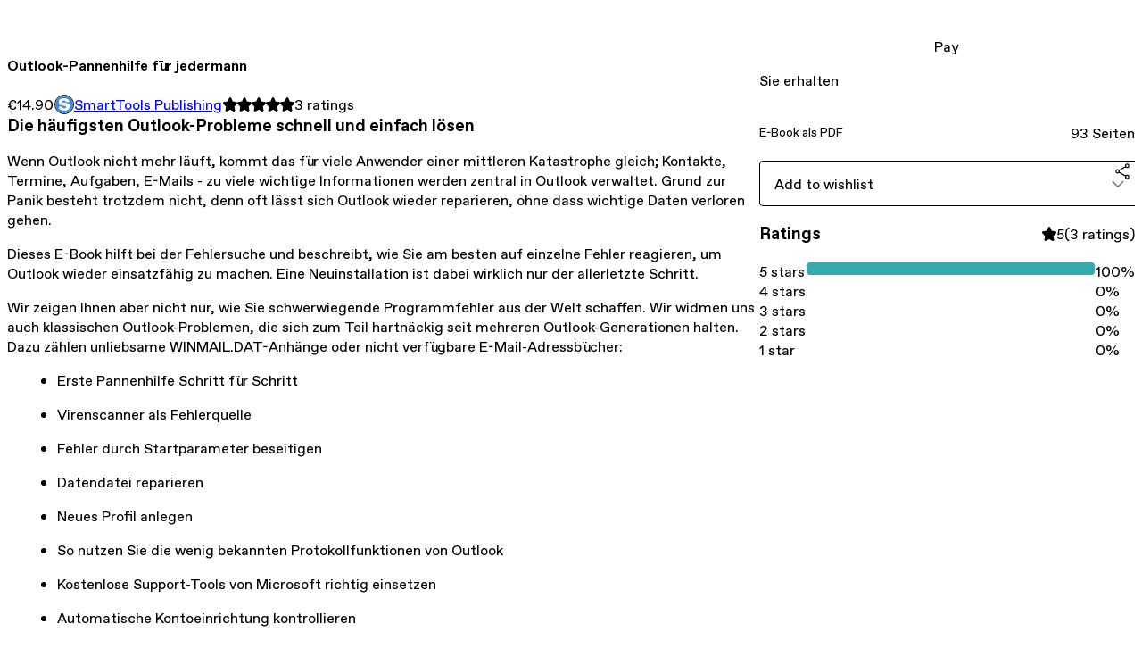

--- FILE ---
content_type: text/html; charset=utf-8
request_url: https://smarttools-service.gumroad.com/l/ol-pannenhilfe
body_size: 6419
content:
<!DOCTYPE html>
<html lang="en">
  <head prefix="og: http://ogp.me/ns# fb: http://ogp.me/ns/fb# gumroad: http://ogp.me/ns/fb/gumroad#">
    <link rel="dns-prefetch" href="//assets.gumroad.com">
    <link rel="dns-prefetch" href="//static-2.gumroad.com">
    <link rel="dns-prefetch" href="//public-files.gumroad.com">
  <title inertia>Outlook-Pannenhilfe für jedermann</title>
  <meta name="action-cable-url" content="wss://cable.gumroad.com/cable" />
  <link rel="stylesheet" crossorigin="anonymous" href="https://assets.gumroad.com/packs/css/design-93f8cfce.css" />
    <style>:root{--accent: 54 169 174;--contrast-accent: 255 255 255;--font-family: "ABC Favorit", "ABC Favorit", sans-serif;--color: 0 0 0;--primary: var(--color);--contrast-primary: 255 255 255;--filled: 255 255 255;--contrast-filled: var(--color);--body-bg: #ffffff;--active-bg: rgb(var(--color) / var(--gray-1));--border-alpha: 1}body{background-color:#ffffff;color:#000;font-family:"ABC Favorit", "ABC Favorit", sans-serif}
</style>

  <meta name="csrf-param" content="authenticity_token" />
<meta name="csrf-token" content="DRO0ypkB1o12e357nJNR2nyRp2dI4_OAZkKIrAt5mSMK_YjAt_snzP9vQP2RNwqnshiY6lS8ZD4hnE3ORoGHrQ" />
  <meta charset="utf-8">
  <meta content="149071038533330" property="fb:app_id">
  <meta content="http://www.facebook.com/gumroad" property="fb:page_id">
  <meta property="twitter:site" value="@gumroad">
  
    <meta content="Gumroad" property="og:site_name">
    <meta content="https://smarttools-service.gumroad.com/l/ol-pannenhilfe" property="og:url">
    <meta content="Die häufigsten Outlook-Probleme schnell und einfach lösenWenn Outlook nicht mehr läuft, kommt das für viele Anwender einer mittleren Katastrophe gleich; Kontakte, Termine, Aufgaben, E-Mails - zu viele wichtige Informationen werden zentral in Outlook verwaltet. Grund zur Panik besteht trotzdem nicht, denn oft lässt sich Outlook wieder reparieren, ohne dass wichtige Daten verloren gehen.Dieses E-Book hilft bei der Fehlersuche und beschreibt, wie Sie am besten auf einzelne Fehler reagieren, um Outlook wieder einsatzfähig zu machen. Eine Neuinstallation ist dabei wirklich nur der allerletzte Schritt.Wir zeigen Ihnen aber nicht nur, wie Sie schwerwiegende Programmfehler aus der Welt schaffen. Wir widmen uns auch klassischen Outlook-Problemen, die sich zum Teil hartnäckig seit mehreren Outlook-Generationen halten. Dazu zählen unliebsame WINMAIL.DAT-Anhänge oder nicht verfügbare E-Mail-Adressbücher:Erste Pannenhilfe Schritt für SchrittVirenscanner als FehlerquelleFehler durch Startparameter beseitigenDatendatei reparierenNeues Profil anlegenSo nutzen Sie die wenig bekannten Protokollfunktionen von OutlookKostenlose Support-Tools von Microsoft richtig einsetzenAutomatische Kontoeinrichtung kontrollierenOST-Datei auf anderes Laufwerk verschiebenAdressbuch aktivierenWINMAIL.DAT-Anhänge vermeidenMit unserem über 90 Seiten umfassenden E-Book werden Sie viele ausweglos erscheinende Situationen meistern. Nutzen Sie jetzt unseren Aktionspreis mit 50% Rabatt und bestellen Sie das E-Book für nur 14,90 € (regulärer Preis: 29,90 €)." property="og:description">
    <meta content="Die häufigsten Outlook-Probleme schnell und einfach lösenWenn Outlook nicht mehr läuft, kommt das für viele Anwender einer mittleren Katastrophe gleich; Kontakte, Termine, Aufgaben, E-Mails - zu viele wichtige Informationen werden zentral in Outlook verwaltet. Grund zur Panik besteht trotzdem nicht, denn oft lässt sich Outlook wieder reparieren, ohne dass wichtige Daten verloren gehen.Dieses E-Book hilft bei der Fehlersuche und beschreibt, wie Sie am besten auf einzelne Fehler reagieren, um Outlook wieder einsatzfähig zu machen. Eine Neuinstallation ist dabei wirklich nur der allerletzte Schritt.Wir zeigen Ihnen aber nicht nur, wie Sie schwerwiegende Programmfehler aus der Welt schaffen. Wir widmen uns auch klassischen Outlook-Problemen, die sich zum Teil hartnäckig seit mehreren Outlook-Generationen halten. Dazu zählen unliebsame WINMAIL.DAT-Anhänge oder nicht verfügbare E-Mail-Adressbücher:Erste Pannenhilfe Schritt für SchrittVirenscanner als FehlerquelleFehler durch Startparameter beseitigenDatendatei reparierenNeues Profil anlegenSo nutzen Sie die wenig bekannten Protokollfunktionen von OutlookKostenlose Support-Tools von Microsoft richtig einsetzenAutomatische Kontoeinrichtung kontrollierenOST-Datei auf anderes Laufwerk verschiebenAdressbuch aktivierenWINMAIL.DAT-Anhänge vermeidenMit unserem über 90 Seiten umfassenden E-Book werden Sie viele ausweglos erscheinende Situationen meistern. Nutzen Sie jetzt unseren Aktionspreis mit 50% Rabatt und bestellen Sie das E-Book für nur 14,90 € (regulärer Preis: 29,90 €)." name="description">
    <meta content="YMXHM" property="product:retailer_item_id">
    <meta content="14.9" property="product:price:amount">
    <meta content="EUR" property="product:price:currency">
    <meta content="gumroad:product" property="og:type">
    <meta property="twitter:card" value="summary_large_image" />
<meta property="twitter:title" value="Outlook-Pannenhilfe für jedermann" />
<meta property="twitter:domain" value="Gumroad" />
<meta property="twitter:description" value="Die häufigsten Outlook-Probleme schnell und einfach lösenWenn Outlook nicht mehr läuft, kommt das für viele Anwender einer mittleren Katastrophe gleich; Kontakte, Termine, Aufgaben, E-Mails - zu vi..." />
<meta property="twitter:image" value="https://public-files.gumroad.com/jgnbaa7arzlkjcb2ln25avl3oy8m" />

      <link rel="preload" as="image" href="https://public-files.gumroad.com/jgnbaa7arzlkjcb2ln25avl3oy8m">
  <meta property="og:image" content="https://public-files.gumroad.com/jgnbaa7arzlkjcb2ln25avl3oy8m">
  <meta property="og:image:alt" content="">
  <meta property="og:title" content="Outlook-Pannenhilfe für jedermann">
  <meta property="gr:google_analytics:enabled" content="true">
  <meta property="gr:fb_pixel:enabled" content="true">
  <meta property="gr:logged_in_user:id" content="">
  <meta property="gr:environment" value="production">
  <meta property="gr:page:type" content="product">
  <meta property="gr:facebook_sdk:enabled" content="true">
  <meta content="initial-scale = 1.0, width = device-width" name="viewport">
  <meta property="stripe:pk" value="pk_live_Db80xIzLPWhKo1byPrnERmym">
  <meta property="stripe:api_version" value="2023-10-16; risk_in_requirements_beta=v1; retrieve_tax_forms_beta=v1;">
  <link href="/opensearch.xml" rel="search" type="application/opensearchdescription+xml" title="Gumroad">
    <link href="https://smarttools-service.gumroad.com/l/ol-pannenhilfe" rel="canonical">


    <link href="https://public-files.gumroad.com/wjhmr3o1k8os5xp7cpkya9s1hvr6" rel="shortcut icon">
</head>

  <body id="product_page" class="group/body mac" style="">
    <div id="design-settings" data-settings="{&quot;font&quot;:{&quot;name&quot;:&quot;ABC Favorit&quot;,&quot;url&quot;:&quot;https://assets.gumroad.com/assets/ABCFavorit-Regular-26182c8c3addf6e4f8889817249c23b22c93233a8212e5e86574459e4dc926e2.woff2&quot;}}" style="display: none;"></div>
    <div id="user-agent-info" data-settings="{&quot;is_mobile&quot;:false}" style="display: none;"></div>
    <div class="react-entry-point" style="display:contents" id="Alert-react-component-a6a8bf30-ebde-4976-8ce3-99468e94e867"><div class="fixed top-4 left-1/2 z-100 w-max max-w-[calc(100vw-2rem)] rounded bg-background md:max-w-sm invisible" style="transform:translateX(-50%) translateY(calc(-100% - var(--spacer-4)));transition:all 0.3s ease-out 0.5s"><div role="alert" class="flex items-start gap-2 rounded border border-border p-3"><div class="flex-1"><div></div></div></div></div></div>
      <script type="application/json" class="js-react-on-rails-component" data-component-name="Alert" data-dom-id="Alert-react-component-a6a8bf30-ebde-4976-8ce3-99468e94e867">{"initial":null}</script>
      


    <div class="flex flex-col lg:flex-row h-screen">
      <main class="flex-1 flex flex-col lg:h-screen overflow-y-auto">
        <div class="flex-1 flex flex-col">
          


<noscript>
  <div id="javascript-notice">
    <strong>JavaScript is required to buy this product.</strong>
    Enable JavaScript in your browser settings and refresh this page to continue.
  </div>
</noscript>



  <script type="application/json" id="js-react-on-rails-context">{"railsEnv":"production","inMailer":false,"i18nLocale":"en","i18nDefaultLocale":"en","rorVersion":"14.0.4","rorPro":false,"href":"https://smarttools-service.gumroad.com/l/ol-pannenhilfe","location":"/l/ol-pannenhilfe","scheme":"https","host":"smarttools-service.gumroad.com","port":null,"pathname":"/l/ol-pannenhilfe","search":null,"httpAcceptLanguage":null,"design_settings":{"font":{"name":"ABC Favorit","url":"https://assets.gumroad.com/assets/ABCFavorit-Regular-26182c8c3addf6e4f8889817249c23b22c93233a8212e5e86574459e4dc926e2.woff2"}},"domain_settings":{"scheme":"https","app_domain":"gumroad.com","root_domain":"gumroad.com","short_domain":"gum.co","discover_domain":"gumroad.com","third_party_analytics_domain":"gumroad-analytics.com","api_domain":"api.gumroad.com"},"user_agent_info":{"is_mobile":false},"logged_in_user":null,"current_seller":null,"csp_nonce":"9Rtt01RtosxdeV9K+Om1fM45zSGDqkwUcnRQfQbFAyU=","locale":"en-US","feature_flags":{"require_email_typo_acknowledgment":true,"disable_stripe_signup":true},"serverSide":false}</script>
<div class="react-entry-point" style="display:contents" id="ProductPage-react-component-f1402a17-832c-4004-8a60-3d942cdf9764"><section aria-label="Product information bar" class="border-0 bg-background" style="overflow:hidden;padding:0;height:0;transition:var(--transition-duration);flex-shrink:0;position:fixed;top:0;left:0;right:0;z-index:var(--z-index-menubar)"><div class="mx-auto flex max-w-product-page items-center justify-between gap-4 p-4 lg:px-8" style="transition:var(--transition-duration);margin-top:0"><div itemscope="" itemProp="offers" itemType="https://schema.org/Offer" class="flex items-center"><span class="group/tooltip relative inline-grid right"><span aria-describedby=":R4l:" style="display:contents"><div class="relative grid grid-flow-col border border-r-0 border-border"><div class="bg-accent px-2 py-1 text-accent-foreground" itemProp="price" content="14.90">€14.90</div><div class="border-border border-r-transparent border-[calc(0.5lh+--spacing(1))] border-l-1"></div><div class="absolute top-0 right-px bottom-0 border-accent border-r-transparent border-[calc(0.5lh+--spacing(1))] border-l-1"></div></div></span><span role="tooltip" id=":R4l:" class="absolute z-30 hidden w-40 max-w-max rounded-md bg-primary p-3 text-primary-foreground group-focus-within/tooltip:block group-hover/tooltip:block top-1/2 -translate-y-1/2 left-full translate-x-2"><div class="absolute border-6 border-transparent top-1/2 -translate-y-1/2 right-full border-r-primary"></div>€14.90</span></span><link itemProp="url" href="https://smarttools-service.gumroad.com/l/ol-pannenhilfe"/><div itemProp="availability" hidden="">https://schema.org/InStock</div><div itemProp="priceCurrency" hidden="">eur</div><div itemProp="seller" itemType="https://schema.org/Person" hidden=""><div itemProp="name" hidden="">SmartTools Publishing</div></div></div><h3 class="hidden flex-1 lg:block">Outlook-Pannenhilfe für jedermann</h3><div class="shrink-0 items-center gap-1 hidden lg:flex"><span class="icon icon-solid-star"></span><span class="icon icon-solid-star"></span><span class="icon icon-solid-star"></span><span class="icon icon-solid-star"></span><span class="icon icon-solid-star"></span><span class="rating-number">3<!-- --> <!-- -->ratings</span></div><a href="https://gumroad.com/checkout?product=YMXHM&amp;quantity=1" target="_top" style="align-items:unset" class="inline-flex items-center justify-center gap-2 cursor-pointer border border-border rounded font-[inherit] no-underline transition-transform hover:-translate-1 hover:shadow active:translate-0 active:shadow-none disabled:opacity-30 disabled:hover:translate-0 disabled:hover:shadow-none px-4 py-3 text-base leading-[1.4] bg-accent text-accent-foreground">Pay</a></div></section><section class="border-b border-border"><div class="mx-auto w-full max-w-product-page lg:py-16 p-4 lg:px-8"><article class="relative grid rounded border border-border bg-background lg:grid-cols-[2fr_1fr]"><figure class="group relative col-span-full overflow-hidden rounded-t border-b border-border bg-(image:--product-cover-placeholder) bg-cover" aria-label="Product preview"><div class="flex h-full snap-x snap-mandatory items-center overflow-x-scroll overflow-y-hidden [scrollbar-width:none] [&amp;::-webkit-scrollbar]:hidden" style="aspect-ratio:1.7777777777777777"><div role="tabpanel" id="4eee264bc4836595f83f8c3a6b8e28bb" class="mt-0! flex min-h-[1px] flex-[1_0_100%] snap-start justify-center border-0! p-0!"></div></div></figure><section class="lg:border-r"><header class="grid gap-4 p-6 not-first:border-t"><h1 itemProp="name">Outlook-Pannenhilfe für jedermann</h1></header><section class="grid grid-cols-[auto_1fr] gap-[1px] border-t border-border p-0 sm:grid-cols-[auto_auto_minmax(max-content,1fr)]"><div class="px-6 py-4 outline outline-offset-0 outline-border"><div itemscope="" itemProp="offers" itemType="https://schema.org/Offer" class="flex items-center"><span class="group/tooltip relative inline-grid right"><span aria-describedby=":Rl79:" style="display:contents"><div class="relative grid grid-flow-col border border-r-0 border-border"><div class="bg-accent px-2 py-1 text-accent-foreground" itemProp="price" content="14.90">€14.90</div><div class="border-border border-r-transparent border-[calc(0.5lh+--spacing(1))] border-l-1"></div><div class="absolute top-0 right-px bottom-0 border-accent border-r-transparent border-[calc(0.5lh+--spacing(1))] border-l-1"></div></div></span><span role="tooltip" id=":Rl79:" class="absolute z-30 hidden w-40 max-w-max rounded-md bg-primary p-3 text-primary-foreground group-focus-within/tooltip:block group-hover/tooltip:block top-1/2 -translate-y-1/2 left-full translate-x-2"><div class="absolute border-6 border-transparent top-1/2 -translate-y-1/2 right-full border-r-primary"></div>€14.90</span></span><link itemProp="url" href="https://smarttools-service.gumroad.com/l/ol-pannenhilfe"/><div itemProp="availability" hidden="">https://schema.org/InStock</div><div itemProp="priceCurrency" hidden="">eur</div><div itemProp="seller" itemType="https://schema.org/Person" hidden=""><div itemProp="name" hidden="">SmartTools Publishing</div></div></div></div><div class="flex flex-wrap items-center gap-2 px-6 py-4 outline outline-offset-0 outline-border"><a href="https://smarttools-service.gumroad.com/" target="_blank" class="relative flex items-center gap-2" rel="noreferrer"><img class="user-avatar" src="https://public-files.gumroad.com/wjhmr3o1k8os5xp7cpkya9s1hvr6"/>SmartTools Publishing</a></div><div class="flex items-center px-6 py-4 outline outline-offset-0 outline-border max-sm:col-span-full"><div class="flex shrink-0 items-center gap-1"><span class="icon icon-solid-star"></span><span class="icon icon-solid-star"></span><span class="icon icon-solid-star"></span><span class="icon icon-solid-star"></span><span class="icon icon-solid-star"></span><span class="rating-number">3<!-- --> <!-- -->ratings</span></div></div></section><section class="border-t border-border p-6"><div class="rich-text">









<h3>Die häufigsten Outlook-Probleme schnell und einfach lösen</h3><p>Wenn Outlook nicht mehr läuft, kommt das für viele Anwender einer mittleren Katastrophe gleich; Kontakte, Termine, Aufgaben, E-Mails - zu viele wichtige Informationen werden zentral in Outlook verwaltet. Grund zur Panik besteht trotzdem nicht, denn oft lässt sich Outlook wieder reparieren, ohne dass wichtige Daten verloren gehen.</p><p>Dieses E-Book hilft bei der Fehlersuche und beschreibt, wie Sie am besten auf einzelne Fehler reagieren, um Outlook wieder einsatzfähig zu machen. Eine Neuinstallation ist dabei wirklich nur der allerletzte Schritt.</p><p>Wir zeigen Ihnen aber nicht nur, wie Sie schwerwiegende Programmfehler aus der Welt schaffen. Wir widmen uns auch klassischen Outlook-Problemen, die sich zum Teil hartnäckig seit mehreren Outlook-Generationen halten. Dazu zählen unliebsame WINMAIL.DAT-Anhänge oder nicht verfügbare E-Mail-Adressbücher:</p><ul>
<li>Erste Pannenhilfe Schritt für Schritt<br>
</li>
<li>Virenscanner als Fehlerquelle</li>
<li>Fehler durch Startparameter beseitigen<br>
</li>
<li>Datendatei reparieren<br>
</li>
<li>Neues Profil anlegen<br>
</li>
<li>So nutzen Sie die wenig bekannten Protokollfunktionen von Outlook<br>
</li>
<li>Kostenlose Support-Tools von Microsoft richtig einsetzen</li>
<li>Automatische Kontoeinrichtung kontrollieren<br>
</li>
<li>OST-Datei auf anderes Laufwerk verschieben<br>
</li>
<li>Adressbuch aktivieren<br>
</li>
<li>WINMAIL.DAT-Anhänge vermeiden</li>
</ul><p><br></p><p>Mit unserem über 90 Seiten umfassenden E-Book werden Sie viele ausweglos erscheinende Situationen meistern. Nutzen Sie jetzt unseren Aktionspreis mit 50% Rabatt und bestellen Sie das E-Book für nur 14,90 € (regulärer Preis: 29,90 €).</p>











</div></section></section><section><section class="grid gap-4 p-6 not-first:border-t"><a href="https://gumroad.com/checkout?product=YMXHM&amp;quantity=1" target="_top" style="align-items:unset" class="inline-flex items-center justify-center gap-2 cursor-pointer border border-border rounded font-[inherit] no-underline transition-transform hover:-translate-1 hover:shadow active:translate-0 active:shadow-none disabled:opacity-30 disabled:hover:translate-0 disabled:hover:shadow-none px-4 py-3 text-base leading-[1.4] bg-accent text-accent-foreground">Pay</a><div class="grid divide-y divide-solid divide-border rounded border border-border bg-background"><p class="flex flex-wrap items-center justify-between gap-4 p-4">Sie erhalten</p><div class="flex flex-wrap items-center justify-between gap-4 p-4"><h5 class="grow font-bold">E-Book als PDF</h5><div>93 Seiten</div></div></div><div class="grid grid-cols-[1fr_auto] gap-2"><div class="combobox"><div role="combobox" aria-expanded="false" aria-controls=":R5op9:" tabindex="0" class="input " aria-label="Add to wishlist"><span class="fake-input text-singleline">Add to wishlist</span><span class="icon icon-outline-cheveron-down"></span></div><div hidden=""><datalist id=":R5op9:"><div role="option" id=":R5op9:-0" class=""><div><span class="icon icon-plus"></span> New wishlist</div></div></datalist></div></div><details class="popover toggle"><summary aria-label="Share" aria-haspopup="true" aria-expanded="false"><span class="group/tooltip relative inline-grid bottom"><span aria-describedby=":Rpop9:" style="display:contents"><button class="inline-flex items-center justify-center gap-2 cursor-pointer border border-border rounded bg-transparent text-current font-[inherit] no-underline transition-transform hover:-translate-1 hover:shadow active:translate-0 active:shadow-none disabled:opacity-30 disabled:hover:translate-0 disabled:hover:shadow-none px-4 py-3 text-base leading-[1.4]" type="button" aria-label="Share"><span class="icon icon-share"></span></button></span><span role="tooltip" id=":Rpop9:" class="absolute z-30 hidden w-40 max-w-max rounded-md bg-primary p-3 text-primary-foreground group-focus-within/tooltip:block group-hover/tooltip:block left-1/2 -translate-x-1/2 top-full translate-y-2"><div class="absolute border-6 border-transparent left-1/2 -translate-x-1/2 bottom-full border-b-primary"></div>Share</span></span></summary><div class="dropdown" style="translate:min(0px - 100% - var(--spacer-4), 0px);max-width:calc(0px - 2 * var(--spacer-4))"><div class="grid grid-cols-1 gap-4"><a href="https://twitter.com/intent/tweet?url=https%3A%2F%2Fsmarttools-service.gumroad.com%2Fl%2Fol-pannenhilfe&amp;text=Buy%20Outlook-Pannenhilfe%20f%C3%BCr%20jedermann%20on%20%40Gumroad" target="_blank" rel="noopener noreferrer" class="inline-flex items-center justify-center gap-2 cursor-pointer border rounded font-[inherit] no-underline transition-transform hover:-translate-1 hover:shadow active:translate-0 active:shadow-none disabled:opacity-30 disabled:hover:translate-0 disabled:hover:shadow-none px-4 py-3 text-base leading-[1.4] bg-black text-white border-black"><span class="brand-icon brand-icon-twitter"></span>Share on X</a><a href="https://www.facebook.com/sharer/sharer.php?u=https%3A%2F%2Fsmarttools-service.gumroad.com%2Fl%2Fol-pannenhilfe&amp;quote=Outlook-Pannenhilfe%20f%C3%BCr%20jedermann" target="_blank" rel="noopener noreferrer" class="inline-flex items-center justify-center gap-2 cursor-pointer border rounded font-[inherit] no-underline transition-transform hover:-translate-1 hover:shadow active:translate-0 active:shadow-none disabled:opacity-30 disabled:hover:translate-0 disabled:hover:shadow-none px-4 py-3 text-base leading-[1.4] bg-[#4267b2] text-white border-[#4267b2]"><span class="brand-icon brand-icon-facebook"></span>Share on Facebook</a><span class="group/tooltip relative inline-grid bottom"><span aria-describedby=":R79op9:" style="display:contents"><span class="contents"><button class="inline-flex items-center justify-center gap-2 cursor-pointer border border-border rounded bg-transparent text-current font-[inherit] no-underline transition-transform hover:-translate-1 hover:shadow active:translate-0 active:shadow-none disabled:opacity-30 disabled:hover:translate-0 disabled:hover:shadow-none px-4 py-3 text-base leading-[1.4]" type="button" aria-label="Copy product URL"><span class="icon icon-link"></span> Copy link</button></span></span><span role="tooltip" id=":R79op9:" class="absolute z-30 hidden w-40 max-w-max rounded-md bg-primary p-3 text-primary-foreground group-focus-within/tooltip:block group-hover/tooltip:block left-1/2 -translate-x-1/2 top-full translate-y-2"><div class="absolute border-6 border-transparent left-1/2 -translate-x-1/2 bottom-full border-b-primary"></div>Copy product URL</span></span></div></div></details></div></section><section class="grid gap-4 p-6 not-first:border-t"><header class="flex items-center justify-between"><h3>Ratings</h3><div class="flex shrink-0 items-center gap-1"><span class="icon icon-solid-star"></span><div class="rating-average">5</div>(<!-- -->3 ratings<!-- -->)</div></header><div itemProp="aggregateRating" itemType="https://schema.org/AggregateRating" itemscope="" hidden=""><div itemProp="reviewCount">3</div><div itemProp="ratingValue">5</div></div><section class="grid grid-cols-[auto_1fr_auto] gap-3" aria-label="Ratings histogram"><div>5 stars</div><meter aria-label="5 stars" value="1"></meter><div>100%</div><div>4 stars</div><meter aria-label="4 stars" value="0"></meter><div>0%</div><div>3 stars</div><meter aria-label="3 stars" value="0"></meter><div>0%</div><div>2 stars</div><meter aria-label="2 stars" value="0"></meter><div>0%</div><div>1 star</div><meter aria-label="1 star" value="0"></meter><div>0%</div></section></section></section></article></div></section><footer class="px-4 py-8 text-center lg:py-16"><div>Powered by <a href="https://gumroad.com/" class="logo-full" aria-label="Gumroad"></a></div></footer></div>
      <script type="application/json" class="js-react-on-rails-component" data-component-name="ProductPage" data-dom-id="ProductPage-react-component-f1402a17-832c-4004-8a60-3d942cdf9764">{"product":{"id":"F00vTWB3O5MDhiTe1oWAGA==","permalink":"YMXHM","name":"Outlook-Pannenhilfe für jedermann","seller":{"id":"4889859477825","name":"SmartTools Publishing","avatar_url":"https://public-files.gumroad.com/wjhmr3o1k8os5xp7cpkya9s1hvr6","profile_url":"https://smarttools-service.gumroad.com/"},"collaborating_user":null,"covers":[{"url":"https://public-files.gumroad.com/jgnbaa7arzlkjcb2ln25avl3oy8m","original_url":"https://public-files.gumroad.com/nh5an4g1ipr7s0cthex2pyok1d63","thumbnail":null,"id":"4eee264bc4836595f83f8c3a6b8e28bb","type":"image","filetype":"png","width":670,"height":376,"native_width":1280,"native_height":720}],"main_cover_id":"4eee264bc4836595f83f8c3a6b8e28bb","thumbnail_url":null,"quantity_remaining":null,"long_url":"https://smarttools-service.gumroad.com/l/ol-pannenhilfe","is_sales_limited":false,"ratings":{"count":3,"average":5.0,"percentages":[0,0,0,0,100]},"custom_button_text_option":"pay_prompt","is_compliance_blocked":false,"is_published":true,"is_stream_only":false,"streamable":false,"sales_count":null,"summary":"Sie erhalten","attributes":[{"name":"E-Book als PDF","value":"93 Seiten"}],"description_html":"\n\n\n\n\n\n\n\n\n\n\u003ch3\u003eDie häufigsten Outlook-Probleme schnell und einfach lösen\u003c/h3\u003e\u003cp\u003eWenn Outlook nicht mehr läuft, kommt das für viele Anwender einer mittleren Katastrophe gleich; Kontakte, Termine, Aufgaben, E-Mails - zu viele wichtige Informationen werden zentral in Outlook verwaltet. Grund zur Panik besteht trotzdem nicht, denn oft lässt sich Outlook wieder reparieren, ohne dass wichtige Daten verloren gehen.\u003c/p\u003e\u003cp\u003eDieses E-Book hilft bei der Fehlersuche und beschreibt, wie Sie am besten auf einzelne Fehler reagieren, um Outlook wieder einsatzfähig zu machen. Eine Neuinstallation ist dabei wirklich nur der allerletzte Schritt.\u003c/p\u003e\u003cp\u003eWir zeigen Ihnen aber nicht nur, wie Sie schwerwiegende Programmfehler aus der Welt schaffen. Wir widmen uns auch klassischen Outlook-Problemen, die sich zum Teil hartnäckig seit mehreren Outlook-Generationen halten. Dazu zählen unliebsame WINMAIL.DAT-Anhänge oder nicht verfügbare E-Mail-Adressbücher:\u003c/p\u003e\u003cul\u003e\n\u003cli\u003eErste Pannenhilfe Schritt für Schritt\u003cbr\u003e\n\u003c/li\u003e\n\u003cli\u003eVirenscanner als Fehlerquelle\u003c/li\u003e\n\u003cli\u003eFehler durch Startparameter beseitigen\u003cbr\u003e\n\u003c/li\u003e\n\u003cli\u003eDatendatei reparieren\u003cbr\u003e\n\u003c/li\u003e\n\u003cli\u003eNeues Profil anlegen\u003cbr\u003e\n\u003c/li\u003e\n\u003cli\u003eSo nutzen Sie die wenig bekannten Protokollfunktionen von Outlook\u003cbr\u003e\n\u003c/li\u003e\n\u003cli\u003eKostenlose Support-Tools von Microsoft richtig einsetzen\u003c/li\u003e\n\u003cli\u003eAutomatische Kontoeinrichtung kontrollieren\u003cbr\u003e\n\u003c/li\u003e\n\u003cli\u003eOST-Datei auf anderes Laufwerk verschieben\u003cbr\u003e\n\u003c/li\u003e\n\u003cli\u003eAdressbuch aktivieren\u003cbr\u003e\n\u003c/li\u003e\n\u003cli\u003eWINMAIL.DAT-Anhänge vermeiden\u003c/li\u003e\n\u003c/ul\u003e\u003cp\u003e\u003cbr\u003e\u003c/p\u003e\u003cp\u003eMit unserem über 90 Seiten umfassenden E-Book werden Sie viele ausweglos erscheinende Situationen meistern. Nutzen Sie jetzt unseren Aktionspreis mit 50% Rabatt und bestellen Sie das E-Book für nur 14,90 € (regulärer Preis: 29,90 €).\u003c/p\u003e\n\n\n\n\n\n\n\n\n\n\n\n","currency_code":"eur","price_cents":1490,"rental_price_cents":null,"pwyw":null,"eligible_for_installment_plans":true,"allow_installment_plan":false,"installment_plan":null,"is_legacy_subscription":false,"is_tiered_membership":false,"is_physical":false,"custom_view_content_button_text":null,"is_multiseat_license":false,"hide_sold_out_variants":false,"native_type":"digital","preorder":null,"duration_in_months":null,"rental":null,"is_quantity_enabled":false,"free_trial":null,"recurrences":null,"options":[],"analytics":{"google_analytics_id":null,"facebook_pixel_id":null,"free_sales":true},"has_third_party_analytics":false,"ppp_details":null,"can_edit":false,"refund_policy":null,"bundle_products":[],"public_files":[],"audio_previews_enabled":true},"discount_code":null,"purchase":null,"wishlists":[],"currency_code":"usd","show_ratings_filter":true,"creator_profile":{"external_id":"4889859477825","avatar_url":"https://public-files.gumroad.com/wjhmr3o1k8os5xp7cpkya9s1hvr6","name":"SmartTools Publishing","twitter_handle":null,"subdomain":"smarttools-service.gumroad.com"},"sections":[],"main_section_index":0}</script>
      


        </div>
      </main>
    </div>
    <script src="https://assets.gumroad.com/assets/application-cbf244e9109e70d7b04497041636f00173a1e588f9b879b3a3ef11f8dfb86e5c.js" type="dc6419581f4e08f06ca59e4a-text/javascript"></script>
    
        <script src="https://assets.gumroad.com/packs/js/webpack-runtime-6d9280fd437d31da649a.js" defer="defer" type="dc6419581f4e08f06ca59e4a-text/javascript"></script>
<script src="https://assets.gumroad.com/packs/js/webpack-commons-17181161a28c64a51960.js" defer="defer" type="dc6419581f4e08f06ca59e4a-text/javascript"></script>
<script src="https://assets.gumroad.com/packs/js/4310-df05bc5c75bb7454b65f.js" defer="defer" type="dc6419581f4e08f06ca59e4a-text/javascript"></script>
<script src="https://assets.gumroad.com/packs/js/product-06cc58f3e80b424314cf.js" defer="defer" type="dc6419581f4e08f06ca59e4a-text/javascript"></script>

  <script src="/cdn-cgi/scripts/7d0fa10a/cloudflare-static/rocket-loader.min.js" data-cf-settings="dc6419581f4e08f06ca59e4a-|49" defer></script><script defer src="https://static.cloudflareinsights.com/beacon.min.js/vcd15cbe7772f49c399c6a5babf22c1241717689176015" integrity="sha512-ZpsOmlRQV6y907TI0dKBHq9Md29nnaEIPlkf84rnaERnq6zvWvPUqr2ft8M1aS28oN72PdrCzSjY4U6VaAw1EQ==" nonce="9Rtt01RtosxdeV9K+Om1fM45zSGDqkwUcnRQfQbFAyU=" data-cf-beacon='{"rayId":"9c0d4a1bbb96cf73","version":"2025.9.1","serverTiming":{"name":{"cfExtPri":true,"cfEdge":true,"cfOrigin":true,"cfL4":true,"cfSpeedBrain":true,"cfCacheStatus":true}},"token":"5070e21320304a1ba2b0a42ce9682840","b":1}' crossorigin="anonymous"></script>
</body>
</html>
